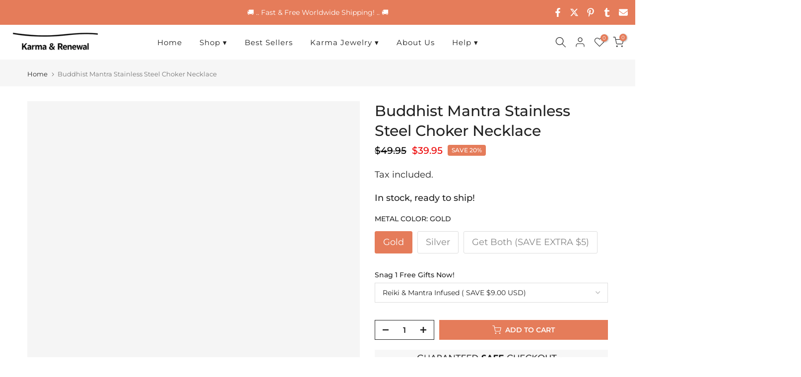

--- FILE ---
content_type: text/css
request_url: https://karmarenewal.com/cdn/shop/t/29/assets/lookbook.css?v=38351395489985171611760230168
body_size: 221
content:
.pin__slider ol.flickityt4s-page-dots{bottom:15px;position:absolute}.t4s-nav-link-icon{width:12px;height:12px;display:block;ms-flex:0 0 auto;flex:0 0 auto}.only_icon_true .t4s-nav-link-icon{width:50px;height:39px;margin-right:-20px;border-left:1px solid rgba(129,129,129,.2)}.t4s-nav-link-icon:before,.t4s-nav-link-icon:after{position:absolute;content:"";top:50%;left:50%;-webkit-transform:translate(-50%,-50%) rotate(-90deg);transform:translate(-50%,-50%) rotate(-90deg);background-color:currentColor;transition:opacity .35s ease-in-out,-webkit-transform .35s ease-in-out;transition:transform .35s ease-in-out,opacity .35s ease-in-out;transition:transform .35s ease-in-out,opacity .35s ease-in-out,-webkit-transform .35s ease-in-out}.t4s-nav-link-icon:after{width:1px;height:12px}.t4s-nav-link-icon:before{width:12px;height:1px;opacity:1}.pin_ic_2 .t4s-nav-link-icon{background-color:var(--cl-pin);border-radius:50%}.pin_ic_2 .t4s-nav-link-icon:before,.pin_ic_2 .t4s-nav-link-icon:after{display:none}.t4s-lookbook-pin{width:40px;height:40px;border-radius:50px;position:absolute;top:var(--ps-top);transform:translate(calc(-1*var(--ps-left)),calc(-1*var(--ps-top)));left:var(--ps-left);opacity:1;pointer-events:auto;z-index:2;cursor:pointer}.t4s-lookbook-pin .t4s-pin-tt{color:var(--cl-pin);background-color:var(--bg-pin);display:block;width:100%;height:100%}.t4s-lookbook-pin:hover{opacity:.8;color:var(--cl-pin)}.pin__size--small{width:24px;height:24px;font-size:10px}.pin__size--medium{width:32px;height:32px;font-size:12px}.pin__size--exmedium{width:40px;height:40px;font-size:13px}.pin__size--large{width:48px;height:48px;font-size:15px}.pin__size--large .nav_link_icon:before{width:20px}.pin__size--large .nav_link_icon:after{height:20px}.pin__size--dex_large{width:60px;height:60px;font-size:15px}.pin__size--dex_large .t4s-nav-link-icon:before{width:21px;height:6px}.pin__size--dex_large .t4s-nav-link-icon:after{height:21px;width:6px}.t4s-lookbook-pin .t4s-zoompin{position:absolute;top:-8px;right:-8px;bottom:-8px;left:-8px;display:block;-webkit-animation:zoompin 2s ease infinite;animation:zoompin 2s ease infinite;border-radius:50%;-webkit-backface-visibility:hidden;backface-visibility:hidden;-webkit-perspective:800px;perspective:800px;background-color:#ffffff80;pointer-events:none}.t4s-lookbook-pin .t4s-pin-tt{cursor:pointer;position:absolute;top:0;right:0;bottom:0;left:0;z-index:1;border-radius:50%;display:-ms-flexbox;display:flex;-ms-flex-align:center;align-items:center;-ms-flex-pack:center;justify-content:center;pointer-events:none}.t4s-pin__popup .t4s-pr-style6 .t4s-product-info__inner{margin-bottom:0}@-webkit-keyframes zoompin{0%{opacity:0;-webkit-transform:scale(.2);transform:scale(.2)}50%{opacity:.8}to{opacity:0;-webkit-transform:scale(1);transform:scale(1)}}@keyframes zoompin{0%{opacity:0;-webkit-transform:scale(.2);transform:scale(.2)}50%{opacity:.8}to{opacity:0;-webkit-transform:scale(1);transform:scale(1)}}.pin__popup h3.t4s-product-title{font-size:14px}.t4s-lb-txt-wrapper .t4s-lb__content{padding:0}.t4s-lb-txt-wrapper .t4s-lb-title{color:var(--heading-color);font-weight:500;padding:10px 15px;margin:0;font-size:16px}.t4s-lb-content{padding:15px;border-top:2px solid #f2f2f2}.t4s-lb-content p{margin-bottom:0}.pr_border_style_2 .t4s-lb-pr-wrapper .t4s-product .t4s-product-inner,.pr_border_style_3 .t4s-lb-pr-wrapper .t4s-product{box-shadow:none}.t4s-lookbook-pin .t4s-pin-tt:after{top:50%;left:50%;margin-top:-9px;margin-left:-9px;position:absolute;opacity:0;-webkit-transition:opacity .2s;transition:opacity .2s;content:"";display:inline-block;width:18px;height:18px;border:1px solid rgba(255,255,255,.3);border-left-color:#fff;border-radius:50%;vertical-align:middle}.t4s-lookbook-pin.is--loading .t4s-pin-tt:after{opacity:1!important;-webkit-animation:.45s linear infinite spin;animation:.45s linear infinite spin}.t4s-lookbook-pin.is--loading .t4s-pin-tt>*{opacity:0}@media (max-width:1024px){.pin__size--dex_large{width:48px;height:48px}.pin__size--dex_large .t4s-nav-link-icon:before{width:16px;height:4px}.pin__size--dex_large .t4s-nav-link-icon:after{height:16px;width:4px}}@media (max-width:767px){.pin__size--dex_large{width:32px;height:32px}.pin__size--dex_large .t4s-nav-link-icon:before{width:12px;height:2px}.pin__size--dex_large .t4s-nav-link-icon:after{height:12px;width:2px}}
/*# sourceMappingURL=/cdn/shop/t/29/assets/lookbook.css.map?v=38351395489985171611760230168 */


--- FILE ---
content_type: text/javascript
request_url: https://karmarenewal.com/cdn/shop/t/29/assets/lazysizes.min.js?v=86244101074946284761760230168
body_size: 8525
content:
window.lazySizesT4Config=window.lazySizesT4Config||{},window.lazySizesT4Config={init:!0,loadMode:!0,loadHidden:!1,hFac:.5,expFactor:2,ricTimeout:150,lazyClass:"lazyloadt4s",loadingClass:"lazyloadt4sing",loadedClass:"lazyloadt4sed",preloadClass:"lazypreloadt4s"},function(e,t){var n=function(){t(e.lazySizesT4),e.removeEventListener("lazyunveilread",n,!0)};t=t.bind(null,e,e.document),"object"==typeof module&&module.exports?t(require("lazySizesT4")):e.lazySizesT4?n():e.addEventListener("lazyunveilread",n,!0)}(window,function(e,t,n){"use strict";function a(e,n){if(!s[e]){var a=t.createElement(n?"link":"script"),i=t.getElementsByTagName("script")[0];n?(a.rel="stylesheet",a.href=e):a.src=e,s[e]=!0,s[a.src||a.href]=!0,i.parentNode.insertBefore(a,i) }}var i,r,s={};t.addEventListener&&(r=/\(|\)|\s|'/,i=function(e,n){var a=t.createElement("img");a.onload=function(){a.onload=null,a.onerror=null,a=null,n()},a.onerror=a.onload,a.src=e,a&&a.complete&&a.onload&&a.onload()},addEventListener("lazybeforeunveil",function(e){var t,s,o;if(e.detail.instance==n&&!e.defaultPrevented){var l=e.target;if("none"==l.preload&&(l.preload="auto"),null!=l.getAttribute("data-autoplay"))if(l.getAttribute("data-expand")&&!l.autoplay)try{l.play()}catch(e){}else requestAnimationFrame(function(){l.setAttribute("data-expand","-10"),n.aC(l,n.cfg.lazyClass)});(t=l.getAttribute("data-link"))&&a(t,!0),(t=l.getAttribute("data-script"))&&a(t),(t=l.getAttribute("data-require"))&&(n.cfg.requireJs?n.cfg.requireJs([t]):a(t)),(s=l.getAttribute("data-bg"))&&(e.detail.firesLoad=!0,i(s,function(){l.style.backgroundImage="url("+(r.test(s)?JSON.stringify(s):s)+")",e.detail.firesLoad=!1,n.fire(l,"_lazyloaded",{},!0,!0)})),(o=l.getAttribute("data-poster"))&&(e.detail.firesLoad=!0,i(o,function(){l.poster=o,e.detail.firesLoad=!1,n.fire(l,"_lazyloaded",{},!0,!0)})) }},!1))}),function(e,t){var n=function(){t(e.lazySizesT4),e.removeEventListener("lazyunveilread",n,!0)};t=t.bind(null,e,e.document),"object"==typeof module&&module.exports?t(require("lazySizesT4")):"function"==typeof define&&define.amd?define(["lazySizesT4"],t):e.lazySizesT4?n():e.addEventListener("lazyunveilread",n,!0)}(window,function(e,t,n){"use strict";addEventListener("lazybeforeunveil",function(e){var t=e.target,n=t.getAttribute("data-bgset"),a="1"!=new URLSearchParams(n).get("width");if(!(e.defaultPrevented||!n||n.indexOf("_1x1.")<0||a)){var i,r,s=t.getAttribute("data-ratio")||0,o=t.hasAttribute("data-hash"),l=n,d=(n="",(i=t.hasAttribute("data-widths")?JSON.parse(t.getAttribute("data-widths")):t.hasAttribute("data-wiis")?[180,360,540,720,900,1080]:[180,360,540,720,900,1080,1296,1512,1728,1950,2100,2260,2450,2700,3e3,3350,3750,4100]).length),u=a?l.split("_1x1."):l.split("width=1"),c=a?`${u[0]}x.`:`${u[0]}width=`,f=u[1];if(o&&s>0)for(r=0;r<d;r++)n+=c+"_"+i[r]+f+" "+i[r]+"w "+Math.round(i[r]*s)+"h, ";else for(r=0;r<d;r++)n+=c+"_"+i[r]+f+" "+i[r]+"w, ";n=n.slice(0,-2),t.setAttribute("data-bgset",n) }},!0)}),function(e,t){var n=function(){t(e.lazySizesT4),e.removeEventListener("lazyunveilread",n,!0)};t=t.bind(null,e,e.document),"object"==typeof module&&module.exports?t(require("lazySizesT4")):e.lazySizesT4?n():e.addEventListener("lazyunveilread",n,!0)}(window,function(e,t,n){"use strict";if(e.addEventListener){var a=n.cfg,i=/\s+/g,r=/\s*\|\s+|\s+\|\s*/g,s=/^(.+?)(?:\s+\[\s*(.+?)\s*\])(?:\s+\[\s*(.+?)\s*\])?$/,o=/^\s*\(*\s*type\s*:\s*(.+?)\s*\)*\s*$/,l=/\(|\)|'/,d={contain:1,cover:1},u=function(e,t){if(t){var n=t.match(o);n&&n[1]?e.setAttribute("type",n[1]):e.setAttribute("media",a.customMedia[t]||t) }},c=function(e){if(e.target._lazybgset){var t=e.target,a=t._lazybgset,i=t.currentSrc||t.src;if(i){var r=n.fire(a,"bgsetproxy",{src:i,useSrc:l.test(i)?JSON.stringify(i):i});r.defaultPrevented||(a.style.backgroundImage="url("+r.detail.useSrc+")")}t._lazybgsetLoading&&(n.fire(a,"_lazyloaded",{},!1,!0),delete t._lazybgsetLoading) }};addEventListener("lazybeforeunveil",function(e){var o,l,d;!e.defaultPrevented&&(o=e.target.getAttribute("data-bgset"))&&(d=e.target,(l=t.createElement("img")).alt="",l._lazybgsetLoading=!0,e.detail.firesLoad=!0,function(e,n,o){var l=t.createElement("picture"),d=n.getAttribute(a.sizesAttr),c=n.getAttribute("data-ratio"),f=n.getAttribute("data-optimumx"),y=n.getAttribute("data-sizes-scale");n._lazybgset&&n._lazybgset.parentNode==n&&n.removeChild(n._lazybgset),Object.defineProperty(o,"_lazybgset",{value:n,writable:!0}),Object.defineProperty(n,"_lazybgset",{value:l,writable:!0}),e=e.replace(i," ").split(r),l.style.display="none",o.className=a.lazyClass,1!=e.length||d||(d="auto"),e.forEach(function(e){var n,i=t.createElement("source");d&&"auto"!=d&&i.setAttribute("sizes",d),(n=e.match(s))?(i.setAttribute(a.srcsetAttr,n[1]),u(i,n[2]),u(i,n[3])):i.setAttribute(a.srcsetAttr,e),l.appendChild(i)}),d&&(o.setAttribute(a.sizesAttr,d),n.removeAttribute(a.sizesAttr),n.removeAttribute("sizes")),f&&o.setAttribute("data-optimumx",f),c&&o.setAttribute("data-ratio",c),y&&o.setAttribute("data-sizes-scale",y),l.appendChild(o),n.appendChild(l)}(o,d,l),setTimeout(function(){n.loader.unveil(l),n.rAF(function(){n.fire(l,"_lazyloaded",{},!0,!0),l.complete&&c({target:l})})}))}),t.addEventListener("load",c,!0),e.addEventListener("lazybeforesizes",function(e){if(e.detail.instance==n&&e.target._lazybgset&&e.detail.dataAttr){var t=e.target._lazybgset,a=t.dataset.parentFit||function(e){var t;return t=(getComputedStyle(e)||{getPropertyValue:function(){ }}).getPropertyValue("background-size"),!d[t]&&d[e.style.backgroundSize]&&(t=e.style.backgroundSize),t}(t);d[a]&&(e.target._lazySizesT4ParentFit=a,n.rAF(function(){e.target.setAttribute("data-parent-fit",a),e.target._lazySizesT4ParentFit&&delete e.target._lazySizesT4ParentFit})) }},!0),t.documentElement.addEventListener("lazybeforesizes",function(e){var t,a;!e.defaultPrevented&&e.target._lazybgset&&e.detail.instance==n&&(e.detail.width=(t=e.target._lazybgset,a=n.gW(t,t.parentNode),(!t._lazySizesT4Width||a>t._lazySizesT4Width)&&(t._lazySizesT4Width=a),t._lazySizesT4Width))}) }}),function(e,t){var n=function(){t(e.lazySizesT4),e.removeEventListener("lazyunveilread",n,!0)};t=t.bind(null,e,e.document),"object"==typeof module&&module.exports?t(require("lazySizesT4")):"function"==typeof define&&define.amd?define(["lazySizesT4"],t):e.lazySizesT4?n():e.addEventListener("lazyunveilread",n,!0)}(window,function(e,t,n){"use strict";if(t.getElementsByClassName){var a,i,r,s,o,l,d=/\s*,+\s+/,u={complete:1,loaded:1},c={},f=/\s+/,y=/^(amd|css|module)\:(.+)/i,g=/(.+)\s+(\(\s*(.+)\s*\))/,v=/['"]/g,p=t.documentElement,z=t.getElementsByClassName("lazyconditionalinclude"),m=function(t,n){var a=t.ownerDocument.defaultView;return a.opener||(a=e),a.getComputedStyle(t,n||null)||{getPropertyValue:function(){},isNull:!0 }},h=function(){var e,t,n=2,a=0,i=0,r=[],s=(t=function(){r.length&&(a=0)},function(){clearTimeout(e),e=setTimeout(t,999)});return{q:function(e){var t=null==e.getAttribute("data-lazyqueue");t&&(i++,n=3),a>n?r[t?"unshift":"push"](e):x(e)&&(a++,s())},d:function(){if(a&&a--,i>0&&(--i||(n=2)),!(a>n)){for(;r.length;)if(x(r.shift())){a++;break}s() }} }}(),b=(l=function(){for(var e=0,t=z.length;e<t;e++)!n.hC(z[e],a.lazyClass)&&C(z[e])&&n.aC(z[e],a.lazyClass)},function(e){clearTimeout(o),s=null,o=setTimeout(l,"resize"==e.type?31:0)});(a=n&&n.cfg).include||(a.include={}),(i=a.include).contentElement||(i.contentElement="html"),i.conditions||(i.conditions={}),i.map||(i.map={});var A=Shopify.routes.root;addEventListener("lazybeforeunveil",function(e){e.detail.instance==n&&!e.defaultPrevented&&e.target.getAttribute("data-rendert4s")&&(h.q(e.target),e.detail.firesLoad=!0)},!1),addEventListener("resize",b,!1),addEventListener("lazyrefreshincludes",b,!1)}function E(e){var t;(t=e.match(y))?this.urls[t[1]]=i.map[t[2]]||t[2]:this.urls.include=i.map[e]||e}function w(e){var t,n,r;return e=e.trim(),(n=(e=i.map[e]||e).match(g))?(r=n[1],t={condition:a.include.conditions[n[3]]||a.customMedia[n[3]]||n[2]||null,name:n[3]}):(r=e,t={condition:null,name:""}),t.urls={},(i.map[r]||r).split(f).forEach(E,t),!t.urls.include&&t.urls.amd&&(this.saved=!0,t.initial=this),t}function L(n,a){var o,l=!a.condition;return a.condition&&(s||(r||(r=t.querySelector(i.contentElement)),r?(o=(m(r,":after").getPropertyValue("content")||"none").replace(v,""),s={},o&&(s[o]=1),(o=(m(r,":before").getPropertyValue("content")||"none").replace(v,""))&&(s[o]=1)):s={}),s[a.name]?l=!0:e.matchMedia&&"string"==typeof a.condition?l=(matchMedia(a.condition)||{}).matches:"function"==typeof a.condition&&(l=a.condition(n,a))),l}function C(e){var t,n,a=e.lazyInclude;if(a&&a.candidates)for(t=0;t<a.candidates.length&&!L(e,n=a.candidates[t]);t++);return n&&n!=a.current||(n=null),n}function S(e,n,a){if(c[e])a&&(!0===c[e]?setTimeout(a):c[e].push(a));else{var i=t.createElement(!0===n?"script":"link"),r=t.getElementsByTagName("script")[0];if(n?(i.src=e,i.async=!1):(i.rel="stylesheet",i.href=e),c[e]=[],c[i.href]=c[e],a){var s,o=function(t){if("readystatechange"!=t.type||u[t.target.readyState]){var n=c[e];for(i.removeEventListener("load",o),i.removeEventListener("error",o),i.removeEventListener("readystatechange",o),i.removeEventListener("loadcssdefined",o),s&&clearInterval(s),c[e]=!0,c[i.href]=!0;n.length;)n.shift()() }};c[i.href][0]=a,n||(s=setInterval(function(){(function(e){for(var n=!1,a=t.styleSheets,i=e.href,r=0,s=a.length;r<s;r++)if(a[r].href==i){n=!0;break}return n})(i)&&o({})},60)),i.addEventListener("load",o),i.addEventListener("error",o),i.addEventListener("readystatechange",o),i.addEventListener("loadcssdefined",o)}r.parentNode.insertBefore(i,r) }}function T(e){e&&"function"==typeof e.lazytransform&&e.lazytransform(this)}function _(e){e&&"function"==typeof e.lazyunload&&e.lazyunload(this)}function N(e){e&&"function"==typeof e.lazyload&&e.lazyload(this)}function M(e,t){var a,i,r,s,o,l=e.lazyInclude.current||null,d={candidate:t,openArgs:["GET",t.urls.include,!0],sendData:null,xhrModifier:null,content:t.content&&t.content.content||t.content,oldCandidate:l};if(n.fire(e,"lazyincludeload",d).defaultPrevented)h.d();else{var u,c,f,y,g;if(o=function(){i&&r&&!s&&a()},a=function(){var a,s=i.status,o=i.content||i.responseText,d=!(null!=o||!l||!l.urls.include),u={candidate:t,content:o,text:i.responseText||i.content,response:i.response,xml:i.responseXML,isSuccess:!("status"in i)||(s>=200&&s<300||304===s),oldCandidate:l,insert:!0,resetHTML:d},c={target:e,details:u,detail:u};t.modules=r,l&&l.modules&&(l.modules.forEach(_,c),l.modules=null,u.resetHTML&&null==u.content&&t.initial&&t.initial.saved&&(u.content=t.initial.content)),r.forEach(T,c),a=n.fire(e,"lazyincludeloaded",u),u.insert&&u.isSuccess&&!a.defaultPrevented&&null!=u.content&&u.content!=e.innerHTML&&(e.innerHTML=u.content),h.d(),r.forEach(N,c),setTimeout(function(){n.fire(e,"lazyincluded",u)}),i=null,r=null},e.lazyInclude.current=t,e.setAttribute("data-currentrendert4s",t.name),t.urls.css&&(s=!0,u=t.urls.css,c=function(){s=!1,o()},f=(u=u.split("|,|")).length-1,u.forEach(function(e,t){S(e,!1,t==f?c:null)})),null==d.content&&t.urls.include?function(e,t){var n=new t4sXMLHttpRequest;n.addEventListener("readystatechange",function(){var e=this.DONE||4;this.readyState===e&&(t(n),n=null)},!1),n.open.apply(n,e.openArgs),n.setRequestHeader("X-Requested-With","XMLHttpRequest"),e.xhrModifier&&e.xhrModifier(n,e.candidate),n.send(e.sendData)}(d,function(e){i=e,o()}):i=d,t.urls.amd||t.urls.module){var v=function(){r=Array.prototype.slice.call(arguments),o()};t.urls.amd?function(e,t){var a=(e=e.split("|,|")).length-1;n.cfg.requireJs?n.cfg.requireJs(e,t):e.forEach(function(e,n){S(e,n==a?t:null)})}(t.urls.amd,v):(y=t.urls.module,g=v,n.cfg.systemJs?n.cfg.systemJs(y,g):S(y,g))}else r=[];o() }}function x(e){var t;if(function(e){var t,a=e.getAttribute("data-set4url")||"";if(e.hasAttribute("data-qs-inl"))var r=A+"products/"+(e.getAttribute("data-rendert4s")||"")+"/?section_id=qs_inline";else r=(e.getAttribute("data-rendert4s")||"")+a;var s,o=e.lazyInclude;return o&&o.str==r&&!i.allowReload||(s={saved:!1,content:null},!(t=(o={str:r,candidates:(i.map[r]||r).split(d).map(w,s)}).candidates.length)||o.candidates[t-1].condition?(s.saved=!0,o.candidates.push({urls:{},condition:null,name:"initial",content:s})):s.saved&&1==o.candidates.length&&(s.saved=!1),o.initialContent=s,s.saved&&(s.content=e.innerHTML),e.lazyInclude=o,o.candidates.length>1?n.aC(e,"lazyconditionalinclude"):n.rC(e,"lazyconditionalinclude")),o}(e).candidates.length&&p.contains(e))return(t=C(e))&&M(e,t),!0 }}),function(e,t){var n;e&&(n=function(){t(e.lazySizesT4),e.removeEventListener("lazyunveilread",n,!0)},t=t.bind(null,e,e.document),"object"==typeof module&&module.exports?t(require("lazySizesT4")):"function"==typeof define&&define.amd?define(["lazySizesT4"],t):e.lazySizesT4?n():e.addEventListener("lazyunveilread",n,!0))}("undefined"!=typeof window?window:0,function(e,t,n){"use strict";var a=function(){function i(e){for(var t,a,i=0,r=e.length;i<r;i++)(a=(t=e[i]).target).getAttribute(t.attributeName)&&("source"==a.localName&&a.parentNode&&(a=a.parentNode.querySelector("img")),a&&y.test(a.className)&&function(e){n.rAF(function(){n.rC(e,c.loadedClass),c.unloadedClass&&n.rC(e,c.unloadedClass),n.aC(e,c.lazyClass),("none"==e.style.display||e.parentNode&&"none"==e.parentNode.style.display)&&setTimeout(function(){n.loader.unveil(e)},0)})}(a))}var r,s,o,l,d,u,c=n.cfg,f={"data-bgset":1,"data-include":1,"data-poster":1,"data-bg":1,"data-script":1},y="(\\s|^)("+c.loadedClass,g=t.documentElement;function v(){i(u),d=!(u=[])}c.unloadedClass&&(y+="|"+c.unloadedClass),y+="|"+c.loadingClass+")(\\s|$)",y=new RegExp(y),f[c.srcAttr]=1,f[c.srcsetAttr]=1,s=e.MutationObserver?(o=new MutationObserver(i),r=function(){l||(l=!0,o.observe(g,{subtree:!0,attributes:!0,attributeFilter:Object.keys(f)}))},function(){l&&(l=!1,o.disconnect())}):(g.addEventListener("DOMAttrModified",(u=[],function(e){l&&f[e.attrName]&&e.newValue&&(u.push({target:e.target,attributeName:e.attrName}),d||(setTimeout(v),d=!0))}),!0),r=function(){l=!0},function(){l=!1}),addEventListener("lazybeforeunveil",s,!0),addEventListener("lazybeforeunveil",r),addEventListener("lazybeforesizes",s,!0),addEventListener("lazybeforesizes",r),r(),removeEventListener("lazybeforeunveil",a)};addEventListener("lazybeforeunveil",a)}),function(e,t){var n;e&&(n=function(){t(e.lazySizesT4),e.removeEventListener("lazyunveilread",n,!0)},t=t.bind(null,e,e.document),"object"==typeof module&&module.exports?t(require("lazySizesT4")):"function"==typeof define&&define.amd?define(["lazySizesT4"],t):e.lazySizesT4?n():e.addEventListener("lazyunveilread",n,!0))}("undefined"!=typeof window?window:0,function(e,t,n){"use strict";var a,i,r,s,o,l;e.addEventListener&&(a=/\s+(\d+)(w|h)\s+(\d+)(w|h)/,i=/parent-fit["']*\s*:\s*["']*(contain|cover|width)/,r=/parent-container["']*\s*:\s*["']*(.+?)(?=(\s|$|,|'|"|;))/,s=/^picture$/i,o=n.cfg,l={getParent:function(t,n){var a=t,i=t.parentNode;return n&&"prev"!=n||!i||!s.test(i.nodeName||"")||(i=i.parentNode),"self"!=n&&(a="prev"==n?t.previousElementSibling:n&&(i.closest||e.jQuery)&&(i.closest?i.closest(n):jQuery(i).closest(n)[0])||i),a},getFit:function(e){var t,n,a=getComputedStyle(e,null)||{},s=a.content||a.fontFamily,o={fit:e._lazySizesT4ParentFit||e.getAttribute("data-parent-fit")};return!o.fit&&s&&(t=s.match(i))&&(o.fit=t[1]),o.fit?(!(n=e._lazySizesT4ParentContainer||e.getAttribute("data-parent-container"))&&s&&(t=s.match(r))&&(n=t[1]),o.parent=l.getParent(e,n)):o.fit=a.objectFit,o},getImageRatio:function(t){for(var n,i,r,l,d,u,c=t.parentNode,f=c&&s.test(c.nodeName||"")?c.querySelectorAll("source, img"):[t],y=0;y<f.length;y++)if(n=(t=f[y]).getAttribute(o.srcsetAttr)||t.getAttribute("srcset")||t.getAttribute("data-pfsrcset")||t.getAttribute("data-risrcset")||"",i=t._lsMedia||t.getAttribute("media"),i=o.customMedia[t.getAttribute("data-media")||i]||i,n&&(!i||(e.matchMedia&&matchMedia(i)||{}).matches)){(r=parseFloat(t.getAttribute("data-aspectratio")))||(u=(l=n.match(a))?"w"==l[2]?(d=l[1],l[3]):(d=l[3],l[1]):(d=t.getAttribute("width"),t.getAttribute("height")),r=d/u);break}return r},calculateSize:function(e,t){var n,a,i,r=this.getFit(e),s=r.fit,o=r.parent;return"width"==s||("contain"==s||"cover"==s)&&(a=this.getImageRatio(e))?(o?t=o.clientWidth:o=e,i=t,"width"==s?i=t:(n=t/o.clientHeight)&&("cover"==s&&n<a||"contain"==s&&a<n)&&(i=t*(a/n)),i):t }},n.parentFit=l,t.addEventListener("lazybeforesizes",function(e){var t;e.defaultPrevented||e.detail.instance!=n||(t=e.target,e.detail.width=l.calculateSize(t,e.detail.width))}))}),function(e,t){var n=function(){t(e.lazySizesT4),e.removeEventListener("lazyunveilread",n,!0)};t=t.bind(null,e,e.document),"object"==typeof module&&module.exports?t(require("lazySizesT4")):"function"==typeof define&&define.amd?define(["lazySizesT4"],t):e.lazySizesT4?n():e.addEventListener("lazyunveilread",n,!0)}(window,function(e,t,n){"use strict";var a,i,r=n.cfg,s={string:1,number:1},o=/^\-*\+*\d+\.*\d*$/,l=/^picture$/i,d=/\s*\{\s*width\s*\}\s*/i,u=/\s*\{\s*height\s*\}\s*/i,c=/\s*\{\s*([a-z0-9]+)\s*\}\s*/gi,f=/^\[.*\]|\{.*\}$/,y=/^(?:auto|\d+(px)?)$/,g=t.createElement("a"),v=t.createElement("img"),p="srcset"in v&&!("sizes"in v),z=!!e.HTMLPictureElement&&!p;function m(t,n,a){var r,s,d,u,y,g=e.getComputedStyle(t);if(a){for(u in y={},a)y[u]=a[u];a=y}else s=t.parentNode,a={isPicture:!(!s||!l.test(s.nodeName||""))};for(r in d=function(e,n){var r=t.getAttribute("data-"+e);if(!r){var s=g.getPropertyValue("--ls-"+e);s&&(r=s.trim())}if(r){if("true"==r)r=!0;else if("false"==r)r=!1;else if(o.test(r))r=parseFloat(r);else if("function"==typeof i[e])r=i[e](t,r);else if(f.test(r))try{r=JSON.parse(r)}catch(e){}a[e]=r}else e in i&&"function"!=typeof i[e]&&!a[e]?a[e]=i[e]:n&&"function"==typeof i[e]&&(a[e]=i[e](t,r))},i)d(r);return n.replace(c,function(e,t){t in a||d(t,!0)}),a}function h(e,n,r){var o=0,l=0,f=r;if(e){if("container"===n.ratio){for(o=f.scrollWidth,l=f.scrollHeight;!(o&&l||f===t);)o=(f=f.parentNode).scrollWidth,l=f.scrollHeight;o&&l&&(n.ratio=n.traditionalRatio?l/o:o/l)}var y,v,z;y=e,v=n,(z=[]).srcset=[],v.absUrl&&(g.setAttribute("href",y),y=g.href),y=((v.prefix||"")+y+(v.postfix||"")).replace(c,function(e,t){return s[typeof v[t]]?v[t]:e}),v.widths.forEach(function(e){var t=v.widthmap[e]||e,n=v.aspectratio||v.ratio,a=!v.aspectratio&&i.traditionalRatio,r={u:y.replace(d,t).replace(u,n?a?Math.round(e*n):Math.round(e/n):""),w:e};z.push(r),z.srcset.push(r.c=r.u+" "+e+"w")}),(e=z).isPicture=n.isPicture,p&&"IMG"==r.nodeName.toUpperCase()?r.removeAttribute(a.srcsetAttr):r.setAttribute(a.srcsetAttr,e.srcset.join(", ")),Object.defineProperty(r,"_lazyrias",{value:e,writable:!0}) }}function b(e){var t=e.getAttribute(e.getAttribute("data-srcattr")||i.srcAttr)||e.getAttribute(a.srcsetAttr)||e.getAttribute(a.srcAttr)||e.getAttribute("data-pfsrcset")||"";return"1"!=new URLSearchParams(t).get("width")?t.replace("_1x1.","_{width}x."):t.replace("width=1","width={width}")}!function(){var e,t={prefix:"",postfix:"",srcAttr:"data-src",absUrl:!1,modifyOptions:function(){},widthmap:{},ratio:!1,traditionalRatio:!1,aspectratio:!1};for(e in(a=n&&n.cfg).supportsType||(a.supportsType=function(e){return!e}),a.rias||(a.rias={}),"widths"in(i=a.rias)||(i.widths=[],function(e){for(var t,n=0;!t||t<3e3;)(n+=5)>30&&(n+=1),t=36*n,e.push(t)}(i.widths)),t)e in i||(i[e]=t[e])}(),addEventListener("lazybeforesizes",function(e){var t,r,s,o,l,u,c,f,g,v,p,E,w;if(e.detail.instance==n&&(t=e.target,e.detail.dataAttr&&!e.defaultPrevented&&!i.disabled&&(g=t.getAttribute(a.sizesAttr)||t.getAttribute("sizes"))&&y.test(g))){if(s=function(e,t){var a=m(e,t);return i.modifyOptions.call(e,{target:e,details:a,detail:a}),n.fire(e,"lazyriasmodifyoptions",a),a}(t,r=b(t)),p=d.test(s.prefix)||d.test(s.postfix),s.isPicture&&(o=t.parentNode))for(u=0,c=(l=o.getElementsByTagName("source")).length;u<c;u++)(p||d.test(f=b(l[u])))&&(h(f,m(l[u],f,s),l[u]),E=!0);p||d.test(r)?(h(r,s,t),E=!0):E&&((w=[]).srcset=[],w.isPicture=!0,Object.defineProperty(t,"_lazyrias",{value:w,writable:!0})),E&&(z?t.removeAttribute(a.srcAttr):"auto"!=g&&(v={width:parseInt(g,10)},A({target:t,detail:v}))) }},!0);var A=function(){var i=function(e,t){return e.w-t.w},s=function(e,t){var i;return!e._lazyrias&&n.pWS&&(i=n.pWS(e.getAttribute(a.srcsetAttr||""))).length&&(Object.defineProperty(e,"_lazyrias",{value:i,writable:!0}),t&&e.parentNode&&(i.isPicture="PICTURE"==e.parentNode.nodeName.toUpperCase())),e._lazyrias},o=function(t,a){var r,o,l,d,u,c;if((u=t._lazyrias).isPicture&&e.matchMedia)for(o=0,l=(r=t.parentNode.getElementsByTagName("source")).length;o<l;o++)if(s(r[o])&&!r[o].getAttribute("type")&&(!(d=r[o].getAttribute("media"))||(matchMedia(d)||{}).matches)){u=r[o]._lazyrias;break}return(!u.w||u.w<a)&&(u.w=a,u.d=function(t){var a=e.devicePixelRatio||1,i=n.getX&&n.getX(t);return Math.min(i||a,2.4,a)}(t),c=function(e){for(var t,n,a=e.length,i=e[a-1],r=0;r<a;r++)if((i=e[r]).d=i.w/e.w,i.d>=e.d){!i.cached&&(t=e[r-1])&&t.d>e.d-.13*Math.pow(e.d,2.2)&&(n=Math.pow(t.d-.6,1.6),t.cached&&(t.d+=.15*n),t.d+(i.d-e.d)*n>e.d&&(i=t));break}return i}(u.sort(i))),c},l=function(i){if(i.detail.instance==n){var d,u=i.target;p||!(e.respimage||e.picturefill||r.pf)?("_lazyrias"in u||i.detail.dataAttr&&s(u,!0))&&(d=o(u,i.detail.width))&&d.u&&u._lazyrias.cur!=d.u&&(u._lazyrias.cur=d.u,d.cached=!0,n.rAF(function(){u.setAttribute(a.srcAttr,d.u),u.setAttribute("src",d.u)})):t.removeEventListener("lazybeforesizes",l) }};return z?l=function(){}:addEventListener("lazybeforesizes",l),l}()}),function(e,t){var n=function(e,t,n){"use strict";var a,i;if(function(){var t,n={lazyClass:"lazyload",loadedClass:"lazyloaded",loadingClass:"lazyloading",preloadClass:"lazypreload",errorClass:"lazyerror",autosizesClass:"lazyautosizes",srcAttr:"data-src",srcsetAttr:"data-srcset",sizesAttr:"data-sizes",minSize:40,customMedia:{},init:!0,expFactor:1.5,hFac:.8,loadMode:2,loadHidden:!0,ricTimeout:0,throttleDelay:125};for(t in i=e.lazySizesT4Config||e.lazySizesT4Config||{},n)t in i||(i[t]=n[t])}(),!t||!t.getElementsByClassName)return{init:function(){},cfg:i,noSupport:!0};var r=t.documentElement,s=e.HTMLPictureElement,o=e.addEventListener.bind(e),l=e.setTimeout,d=e.requestAnimationFrame||l,u=e.requestIdleCallback,c=/^picture$/i,f=["load","error","lazyincluded","_lazyloaded"],y={},g=Array.prototype.forEach,v=function(e,t){return y[t]||(y[t]=new RegExp("(\\s|^)"+t+"(\\s|$)")),y[t].test(e.getAttribute("class")||"")&&y[t]},p=function(e,t){v(e,t)||e.setAttribute("class",(e.getAttribute("class")||"").trim()+" "+t)},z=function(e,t){var n;(n=v(e,t))&&e.setAttribute("class",(e.getAttribute("class")||"").replace(n," "))},m=function(e,t,n){var a=n?"addEventListener":"removeEventListener";n&&m(e,t),f.forEach(function(n){e[a](n,t)})},h=function(e,n,i,r,s){var o=t.createEvent("Event");return i||(i={}),i.instance=a,o.initEvent(n,!r,!s),o.detail=i,e.dispatchEvent(o),o},b=function(t,n){var a;!s&&(a=e.picturefill||i.pf)?(n&&n.src&&!t.getAttribute("srcset")&&t.setAttribute("srcset",n.src),a({reevaluate:!0,elements:[t]})):n&&n.src&&(t.src=n.src)},A=function(e,t){return(getComputedStyle(e,null)||{})[t]},E=function(e,t,n){for(n=n||e.offsetWidth;n<i.minSize&&t&&!e._lazySizesT4Width;)n=t.offsetWidth,t=t.parentNode;return n},w=(O=[],R=[],W=O,k=function(){var e=W;for(W=O.length?R:O,F=!0,q=!1;e.length;)e.shift()();F=!1},j=function(e,n){F&&!n?e.apply(this,arguments):(W.push(e),q||(q=!0,(t.hidden?l:d)(k)))},j._lsFlush=k,j),L=function(e,t){return t?function(){w(e)}:function(){var t=this,n=arguments;w(function(){e.apply(t,n)}) }},C=function(e){var t,a,i=function(){t=null,e()},r=function(){var e=n.now()-a;e<99?l(r,99-e):(u||i)(i)};return function(){a=n.now(),t||(t=l(r,99)) }},S=function(){var s,f,y,E,S,_,N,M,x,P,F,q,O,R,W,k,j,H,B,I=/^img$/i,$=/^iframe$/i,D="onscroll"in e&&!/(gle|ing)bot/.test(navigator.userAgent),J=0,U=0,V=-1,X=function(e){U--,(!e||U<0||!e.target)&&(U=0)},G=function(e){return null==q&&(q="hidden"==A(t.body,"visibility")),q||!("hidden"==A(e.parentNode,"visibility")&&"hidden"==A(e,"visibility"))},Q=function(e,n){var a,i=e,s=G(e);for(M-=n,F+=n,x-=n,P+=n;s&&(i=i.offsetParent)&&i!=t.body&&i!=r;)(s=(A(i,"opacity")||1)>0)&&"visible"!=A(i,"overflow")&&(a=i.getBoundingClientRect(),s=P>a.left&&x<a.right&&F>a.top-1&&M<a.bottom+1);return s},K=function(){var e,n,o,l,d,u,c,y,g,v,p,z,m=a.elements;if((E=i.loadMode)&&U<8&&(e=m.length)){for(n=0,V++;n<e;n++)if(m[n]&&!m[n]._lazyRace)if(!D||a.prematureUnveil&&a.prematureUnveil(m[n]))ie(m[n]);else if((y=m[n].getAttribute("data-expand"))&&(u=1*y)||(u=J),v||(v=!i.expand||i.expand<1?r.clientHeight>500&&r.clientWidth>500?500:370:i.expand,a._defEx=v,p=v*i.expFactor,z=i.hFac,q=null,J<p&&U<1&&V>2&&E>2&&!t.hidden?(J=p,V=0):J=E>1&&V>1&&U<6?v:0),g!==u&&(_=innerWidth+u*z,N=innerHeight+u,c=-1*u,g=u),o=m[n].getBoundingClientRect(),(F=o.bottom)>=c&&(M=o.top)<=N&&(P=o.right)>=c*z&&(x=o.left)<=_&&(F||P||x||M)&&(i.loadHidden||G(m[n]))&&(f&&U<3&&!y&&(E<3||V<4)||Q(m[n],u))){if(ie(m[n]),d=!0,U>9)break}else!d&&f&&!l&&U<4&&V<4&&E>2&&(s[0]||i.preloadAfterLoad)&&(s[0]||!y&&(F||P||x||M||"auto"!=m[n].getAttribute(i.sizesAttr)))&&(l=s[0]||m[n]);l&&!d&&ie(l) }},Y=(O=K,W=0,k=i.throttleDelay,j=i.ricTimeout,H=function(){R=!1,W=n.now(),O()},B=u&&j>49?function(){u(H,{timeout:j}),j!==i.ricTimeout&&(j=i.ricTimeout)}:L(function(){l(H)},!0),function(e){var t;(e=!0===e)&&(j=33),R||(R=!0,(t=k-(n.now()-W))<0&&(t=0),e||t<9?B():l(B,t))}),Z=function(e){var t=e.target;t._lazyCache?delete t._lazyCache:(X(e),p(t,i.loadedClass),z(t,i.loadingClass),m(t,te),h(t,"lazyloaded"))},ee=L(Z),te=function(e){ee({target:e.target})},ne=function(e){var t,n=e.getAttribute(i.srcsetAttr);(t=i.customMedia[e.getAttribute("data-media")||e.getAttribute("media")])&&e.setAttribute("media",t),n&&e.setAttribute("srcset",n)},ae=L(function(e,t,n,a,r){var s,o,d,u,f,v;(f=h(e,"lazybeforeunveil",t)).defaultPrevented||(a&&(n?p(e,i.autosizesClass):e.setAttribute("sizes",a)),o=e.getAttribute(i.srcsetAttr),s=e.getAttribute(i.srcAttr),r&&(d=e.parentNode,u=d&&c.test(d.nodeName||"")),v=t.firesLoad||"src"in e&&(o||s||u),f={target:e},p(e,i.loadingClass),v&&(clearTimeout(y),y=l(X,2500),m(e,te,!0)),u&&g.call(d.getElementsByTagName("source"),ne),o?e.setAttribute("srcset",o):s&&!u&&($.test(e.nodeName)?function(e,t){try{e.contentWindow.location.replace(t)}catch(n){e.src=t }}(e,s):e.src=s),r&&(o||u)&&b(e,{src:s})),e._lazyRace&&delete e._lazyRace,z(e,i.lazyClass),w(function(){var t=e.complete&&e.naturalWidth>1;v&&!t||(t&&p(e,"ls-is-cached"),Z(f),e._lazyCache=!0,l(function(){"_lazyCache"in e&&delete e._lazyCache},9)),"lazy"==e.loading&&U--},!0)}),ie=function(e){if(!e._lazyRace){var t,n=I.test(e.nodeName),a=n&&(e.getAttribute(i.sizesAttr)||e.getAttribute("sizes")),r="auto"==a;(!r&&f||!n||!e.getAttribute("src")&&!e.srcset||e.complete||v(e,i.errorClass)||!v(e,i.lazyClass))&&(t=h(e,"lazyunveilread").detail,r&&T.updateElem(e,!0,e.offsetWidth),e._lazyRace=!0,U++,ae(e,t,r,a,n)) }},re=C(function(){i.loadMode=3,Y()}),se=function(){3==i.loadMode&&(i.loadMode=2),re()},oe=function(){f||(n.now()-S<999?l(oe,999):(f=!0,i.loadMode=3,Y(),o("scroll",se,!0)))};return{_:function(){S=n.now(),a.elements=t.getElementsByClassName(i.lazyClass),s=t.getElementsByClassName(i.lazyClass+" "+i.preloadClass),o("scroll",Y,!0),o("resize",Y,!0),o("pageshow",function(e){if(e.persisted){var n=t.querySelectorAll("."+i.loadingClass);n.length&&n.forEach&&d(function(){n.forEach(function(e){e.complete&&ie(e)})}) }}),e.MutationObserver?new MutationObserver(Y).observe(r,{childList:!0,subtree:!0,attributes:!0}):(r.addEventListener("DOMNodeInserted",Y,!0),r.addEventListener("DOMAttrModified",Y,!0),setInterval(Y,999)),o("hashchange",Y,!0),["focus","mouseover","click","load","transitionend","animationend"].forEach(function(e){t.addEventListener(e,Y,!0)}),/d$|^c/.test(t.readyState)?oe():(o("load",oe),t.addEventListener("DOMContentLoaded",Y),l(oe,2e4)),a.elements.length?(K(),w._lsFlush()):Y()},checkElems:Y,unveil:ie,_aLSL:se }}(),T=(M=L(function(e,t,n,a){var i,r,s;if(a*=parseFloat(e.getAttribute("data-sizes-scale")||1),e._lazySizesT4Width=a,a+="px",e.setAttribute("sizes",a),c.test(t.nodeName||""))for(i=t.getElementsByTagName("source"),r=0,s=i.length;r<s;r++)i[r].setAttribute("sizes",a);n.detail.dataAttr||b(e,n.detail)}),x=function(e,t,n){var a,i=e.parentNode;i&&(n=E(e,i,n),(a=h(e,"lazybeforesizes",{width:n,dataAttr:!!t})).defaultPrevented||(n=a.detail.width)&&n!==e._lazySizesT4Width&&M(e,i,a,n))},P=C(function(){var e,t=N.length;if(t)for(e=0;e<t;e++)x(N[e])}),{_:function(){N=t.getElementsByClassName(i.autosizesClass),o("resize",P)},checkElems:P,updateElem:x}),_=function(){!_.i&&t.getElementsByClassName&&(_.i=!0,T._(),S._())};var N,M,x,P;var F,q,O,R,W,k,j;return l(function(){i.init&&_()}),a={cfg:i,autoSizer:T,loader:S,init:_,uP:b,aC:p,rC:z,hC:v,fire:h,gW:E,rAF:w }}(e,e.document,Date);e.lazySizesT4=n,"object"==typeof module&&module.exports&&(module.exports=n)}("undefined"!=typeof window?window:{}),document.addEventListener("lazyincludeloaded",function(e){if(e.detail.content&&e.detail.content.indexOf("[t4splitlz]")>-1){var t=e.detail.content.split("[t4splitlz]")[1];e.detail.content=t }}),document.dispatchEvent(new CustomEvent("lazysizet4s:loaded")),document.addEventListener("lazyloaded",function(e){let t=e.target.parentNode;t&&t.classList.contains("t4s-bg-11")&&t.classList.add("t4s-child-lazyloaded")});